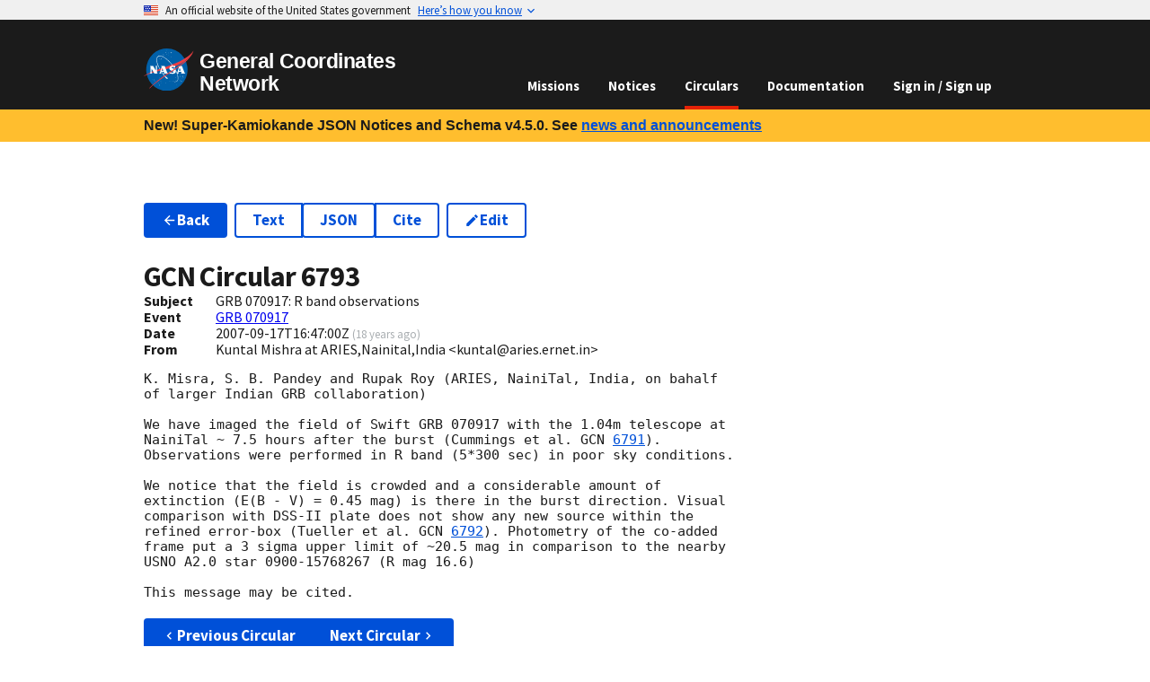

--- FILE ---
content_type: application/javascript
request_url: https://gcn.nasa.gov/_static/app/_shared/chunk-2FG7TBRF.js
body_size: -32
content:
var a=!0,n="Invariant failed";function c(t,r){if(!t){if(a)throw new Error(n);var o=typeof r=="function"?r():r,i=o?"".concat(n,": ").concat(o):n;throw new Error(i)}}export{c as a};
